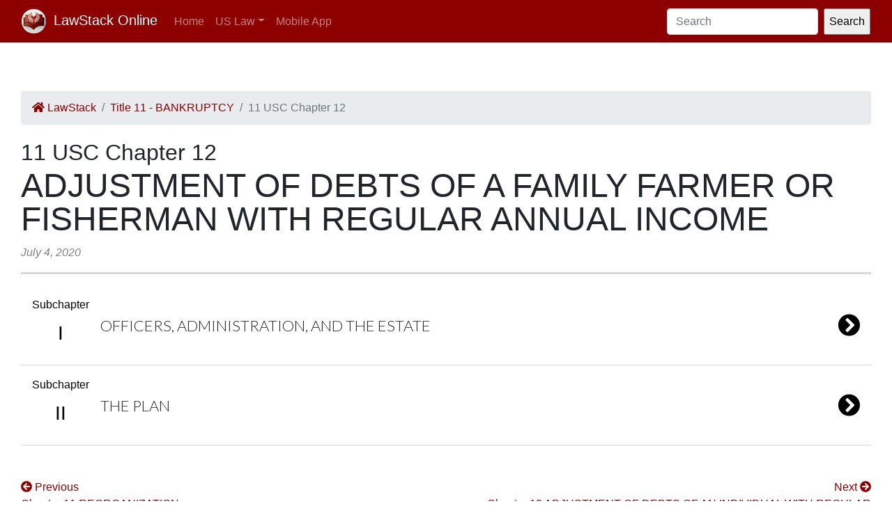

--- FILE ---
content_type: text/html; charset=utf-8
request_url: https://law.lawstack.com/laws/11-usc_chapter_12_adjustment-of-debts-of-a-family-farmer-or-fisherman-with-regular-annual-income
body_size: 7187
content:
<!DOCTYPE html>
<html>
<head>
<meta content='text/html; charset=UTF-8' http-equiv='Content-Type'>
<meta content='width=device-width, initial-scale=1' name='viewport'>
<!-- / favicon start -->
<link href='/apple-touch-icon.png' rel='apple-touch-icon' sizes='180x180'>
<link href='/favicon-32x32.png' rel='icon' sizes='32x32' type='image/png'>
<link href='/favicon-16x16.png' rel='icon' sizes='16x16' type='image/png'>
<link href='/site.webmanifest' rel='manifest'>
<meta content='#da532c' name='msapplication-TileColor'>
<meta content='#ffffff' name='theme-color'>
<meta content='app-id=338178992, affiliate-data=11lrKY' name='apple-itunes-app'>
<!-- / favicon end -->
<title>
11 USC Chapter 12 ADJUSTMENT OF DEBTS OF A FAMILY FARMER OR FISHERMAN WITH REGULAR ANNUAL INCOME | United States Code | US Law | LawStack Online
</title>
<meta name="csrf-param" content="authenticity_token" />
<meta name="csrf-token" content="tRxKd2DZwsiBCNI2V5iW41nqS90yQSfMayNEL7ZOT8+S5RTvxZsev3Evewy/TJczJGmaMzwjlZzFJDW0sSBZNg==" />

<script></script>
<script src="/packs/js/gtm-5fd5408d94e0a7f4183e.js" data-turbolinks-track="reload"></script>
<link rel="stylesheet" media="all" href="/assets/application-9aeb5293f231c81a27b8502272449edb08e735898e35536346bcbce49e365262.css" data-turbolinks-track="reload" />
<link rel="stylesheet" media="all" href="/packs/css/application-d40459ee.css" data-turbolinks-track="reload" />
<script src="/packs/js/application-cb05b0c962fa59e4857f.js" data-turbolinks-track="reload"></script>
</head>
<body>
<!-- Google Tag Manager (noscript) -->
<noscript>
<iframe height='0' src='https://www.googletagmanager.com/ns.html?id=GTM-WMVK2S5' style='display:none;visibility:hidden' width='0'></iframe>
</noscript>
<!-- End Google Tag Manager (noscript) -->
<nav class='navbar navbar-expand-lg navbar-dark bg-primary'>
<div class='container-fluid'>
<a class='navbar-brand' href='https://law.lawstack.com/'>
<span class='navbar-brand-logo'><img height="35" class="navbar-brand-image" src="/assets/lawstack-logo-35@2x-7a30b38d513a8e7666fb7a9a0629cafbb639e3f31100571cce96016ac75726db.png" /></span>
LawStack Online
</a>
<button aria-controls='navbarSupportedContent' aria-expanded='false' aria-label='Toggle navigation' class='navbar-toggler' data-target='#navbarSupportedContent' data-toggle='collapse' type='button'>
<span class='navbar-toggler-icon'></span>
</button>
<div class='collapse navbar-collapse' id='navbarSupportedContent'>
<ul class='navbar-nav mr-auto mb-2 mb-lg-0'>
<li class='nav-item'>
<a aria-current='page' class='nav-link' href='/'>Home</a>
</li>
<li class='nav-item dropdown'>
<a aria-expanded='false' class='nav-link dropdown-toggle' data-toggle='dropdown' href='#' id='navbarDropdown' role='button'>US Law</a>
<ul aria-labelledby='navbarDropdown' class='dropdown-menu'>
<li class='dropdown-item'>
<a href='/laws/cfr'>CFR</a>
</li>
<li class='dropdown-item'>
<a href='/laws/usc'>USC</a>
</li>
</ul>
</li>
<li class='nav-item'>
<a class='nav-link' href='https://www.lawstack.com?utm_source=law.lawstack.com&amp;utm_medium=referral&amp;utm_campaign=header'>Mobile App</a>
</li>
</ul>
<form class="d-flex" data-remote="false" action="https://law.lawstack.com/searches/new" accept-charset="UTF-8" data-remote="true" method="get"><input type="search" name="q" id="q" value="" class="form-control mr-2" placeholder="Search" aria-label="Search" />
<input type="submit" name="commit" value="Search" data-disable-with="Search" /></form></div>
</div>
</nav>
<div class='main'>
<div class='main__nav'></div>
<div class='content'>
<div class='node-header'>
<div class='node-header__breadcrumb'>
<ol class='breadcrumb'>
<li class='breadcrumb-item'>
<a href="/"><span class='fa fa-home'></span>
LawStack
</a></li>
<li class='breadcrumb-item'><a href="/laws/title_11_bankruptcy">Title 11 - BANKRUPTCY</a></li>
<li class='breadcrumb-item active'>11 USC Chapter 12</li>
</ol>
</div>
<div class='node-header__location'>
11 USC Chapter 12
</div>
<div class='node-header__title'>
ADJUSTMENT OF DEBTS OF A FAMILY FARMER OR FISHERMAN WITH REGULAR ANNUAL INCOME
</div>
<div class='node-header__date'>
July 4, 2020
</div>
</div>
<div class='branch-body' itemtype='http://schema.org/Legislation'>
<a href="https://law.lawstack.com/laws/11-usc_subchapter_i_officers-administration-and-the-estate"><div class='branch-cell'>
<div class='branch-cell__left'>
<div class='branch-cell__type'>
Subchapter
</div>
<div class='branch-cell__number'>
I
</div>
</div>
<div class='branch-cell__details'>
OFFICERS, ADMINISTRATION, AND THE ESTATE
</div>
<div class='branch-cell__accessory'>
<i class='fa fa-chevron-circle-right'></i>
</div>
</div>
</a><a href="https://law.lawstack.com/laws/11-usc_subchapter_ii_the-plan-118429a1-2350-452c-83d5-86288d69f08c"><div class='branch-cell'>
<div class='branch-cell__left'>
<div class='branch-cell__type'>
Subchapter
</div>
<div class='branch-cell__number'>
II
</div>
</div>
<div class='branch-cell__details'>
THE PLAN
</div>
<div class='branch-cell__accessory'>
<i class='fa fa-chevron-circle-right'></i>
</div>
</div>
</a></div>
<div class='node-footer mt-5'>
<div class='node-footer__navigation flex-container'>
<div class='node-header__navigation__previous'>
<a href="https://law.lawstack.com/laws/11-usc_chapter_11_reorganization"><span class='fa fa-arrow-circle-left'></span>
Previous
<br>
Chapter 11 REORGANIZATION
</a></div>
<div class='node-header__navigation__next'>
<a href="https://law.lawstack.com/laws/11-usc_chapter_13_adjustment-of-debts-of-an-individual-with-regular-income">Next
<span class='fa fa-arrow-circle-right'></span>
<br>
Chapter 13 ADJUSTMENT OF DEBTS OF AN INDIVIDUAL WITH REGULAR INCOME
</a></div>
</div>
</div>
<div class='mobile-pitch'>
<hr>
<h3 class='mb-3'>Tried the LawStack mobile app?</h3>
<p>
Join thousands and try LawStack mobile for FREE today.
</p>
<ul>
<li>Carry the law offline, wherever you go.</li>
<li>Download CFR, USC, rules, and state law to your mobile device.</li>
</ul>
<p>
<a class="external-link" href="https://lawstack.app.link/JZ5pvQzf18?utm_source=beast&amp;utm_medium=referral&amp;utm_campaign=node"><img src="/assets/buttons/Download_on_the_App_Store_Badge_US-UK_135x40-4c4de5a0f53814b50c937fb3b5f181b78ab2a6354c9c5083d867d14fd1aefa2c.svg" /></a>
<a class="external-link" href="https://play.google.com/store/apps/details?id=com.tekkinnovations.lawstack.android&amp;hl=en_US"><img src="/assets/buttons/google-play-badge-7b5c23bbd18a3d8c05238b62e0bcb1d830848c9716546bb07be358257621713e.png" width="157" height="61" /></a>
</p>
</div>

</div>
<div class='aside'></div>
</div>
<div class='footer'>
<div class='container'>
<p>
Designed and built by Tekk Innovations LLC, the makers of the LawStack <a class="external-link" href="https://apps.apple.com/app/id338178992?mt=8&amp;ct=lawstack&amp;at=11lrKY&amp;utm_source=law.lawstack.com&amp;utm_medium=referral&amp;utm_campaign=footer">iPhone app</a> or <a class="external-link" href="https://play.google.com/store/apps/details?id=com.tekkinnovations.lawstack.android&amp;utm_source=law.lawstack.com&amp;utm_medium=referral&amp;utm_campaign=footer">Android app</a>.
</p>
<p>
© 2020 Tekk Innovations LLC
</p>
</div>
</div>
</body>
</html>
